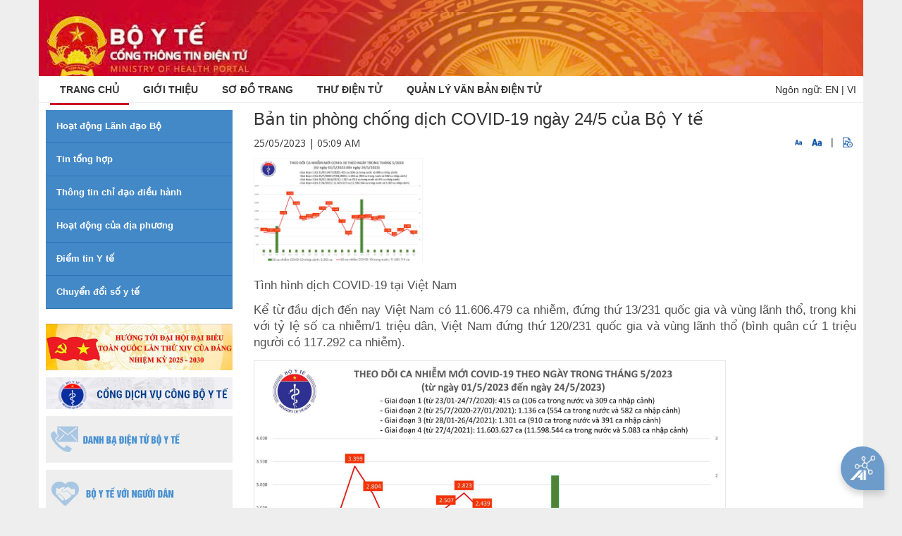

--- FILE ---
content_type: text/html;charset=UTF-8
request_url: https://moh.gov.vn/tin-lien-quan/-/asset_publisher/vjYyM7O9aWnX/content/ban-tin-phong-chong-dich-covid-19-ngay-24-5-cua-bo-y--1?inheritRedirect=false
body_size: 13271
content:
<!DOCTYPE html> <html class="aui ltr" dir="ltr" lang="vi-VN"> <head> <title>Bản tin phòng chống dịch COVID-19 ngày 24/5 của Bộ Y tế - Tin liên quan - Cổng thông tin Bộ Y tế</title> <meta content="initial-scale=1.0, width=device-width" name="viewport" /> <link href="//fonts.googleapis.com/css?family=Open+Sans:300,400,800,700,600|Montserrat:400,500,600,700|Raleway:100,300,600,700,800" rel="stylesheet" type="text/css" /> <meta content="text/html; charset=UTF-8" http-equiv="content-type" /> <meta content="Tình hình dịch COVID-19 tại Việt Nam Kể từ đầu dịch đến nay Việt Nam có 11.606.479 ca nhiễm, đứng thứ 13/231 quốc gia và vùng lãnh thổ, trong khi với tỷ lệ số ca nhiễm/1 triệu dân, Việt Nam..." lang="vi-VN" name="description" /> <meta content="tin tức khác" lang="vi-VN" name="keywords" /> <link href="https://moh.gov.vn/byt-theme/images/favicon.ico" rel="Shortcut Icon" /> <link href="https&#x3a;&#x2f;&#x2f;moh&#x2e;gov&#x2e;vn&#x2f;tin-lien-quan&#x2f;-&#x2f;asset_publisher&#x2f;vjYyM7O9aWnX&#x2f;content&#x2f;ban-tin-phong-chong-dich-covid-19-ngay-24-5-cua-bo-y--1&#x3f;inheritRedirect&#x3d;false" rel="canonical" /> <link href="https&#x3a;&#x2f;&#x2f;moh&#x2e;gov&#x2e;vn&#x2f;tin-lien-quan&#x2f;-&#x2f;asset_publisher&#x2f;vjYyM7O9aWnX&#x2f;content&#x2f;ban-tin-phong-chong-dich-covid-19-ngay-24-5-cua-bo-y--1&#x3f;inheritRedirect&#x3d;false" hreflang="x-default" rel="alternate" /> <link href="https&#x3a;&#x2f;&#x2f;moh&#x2e;gov&#x2e;vn&#x2f;tin-lien-quan&#x2f;-&#x2f;asset_publisher&#x2f;vjYyM7O9aWnX&#x2f;content&#x2f;ban-tin-phong-chong-dich-covid-19-ngay-24-5-cua-bo-y--1&#x3f;inheritRedirect&#x3d;false" hreflang="vi-VN" rel="alternate" /> <link href="https&#x3a;&#x2f;&#x2f;moh&#x2e;gov&#x2e;vn&#x2f;en&#x2f;tin-lien-quan&#x2f;-&#x2f;asset_publisher&#x2f;vjYyM7O9aWnX&#x2f;content&#x2f;ban-tin-phong-chong-dich-covid-19-ngay-24-5-cua-bo-y--1&#x3f;inheritRedirect&#x3d;false" hreflang="en-US" rel="alternate" /> <link class="lfr-css-file" href="https&#x3a;&#x2f;&#x2f;moh&#x2e;gov&#x2e;vn&#x2f;byt-theme&#x2f;css&#x2f;aui&#x2e;css&#x3f;browserId&#x3d;other&#x26;themeId&#x3d;byt_WAR_byttheme&#x26;languageId&#x3d;vi_VN&#x26;b&#x3d;6205&#x26;t&#x3d;1745847911266" rel="stylesheet" type="text/css" /> <link href="&#x2f;html&#x2f;css&#x2f;main&#x2e;css&#x3f;browserId&#x3d;other&#x26;themeId&#x3d;byt_WAR_byttheme&#x26;languageId&#x3d;vi_VN&#x26;b&#x3d;6205&#x26;t&#x3d;1452584184000" rel="stylesheet" type="text/css" /> <link href="https://moh.gov.vn/menu-portlet/css/main.css?browserId=other&amp;themeId=byt_WAR_byttheme&amp;languageId=vi_VN&amp;b=6205&amp;t=1769133972190" rel="stylesheet" type="text/css" /> <link href="https://moh.gov.vn/banner-portlet/css/main.css?browserId=other&amp;themeId=byt_WAR_byttheme&amp;languageId=vi_VN&amp;b=6205&amp;t=1769133972190" rel="stylesheet" type="text/css" /> <link href="https://moh.gov.vn/link-portlet/css/main.css?browserId=other&amp;themeId=byt_WAR_byttheme&amp;languageId=vi_VN&amp;b=6205&amp;t=1769133972190" rel="stylesheet" type="text/css" /> <link href="https://moh.gov.vn/vote-portlet/css/main.css?browserId=other&amp;themeId=byt_WAR_byttheme&amp;languageId=vi_VN&amp;b=6205&amp;t=1769134263644" rel="stylesheet" type="text/css" /> <link href="https://moh.gov.vn/html/portlet/asset_publisher/css/main.css?browserId=other&amp;themeId=byt_WAR_byttheme&amp;languageId=vi_VN&amp;b=6205&amp;t=1769134170675" rel="stylesheet" type="text/css" /> <link href="https://moh.gov.vn/notifications-portlet/notifications/css/main.css?browserId=other&amp;themeId=byt_WAR_byttheme&amp;languageId=vi_VN&amp;b=6205&amp;t=1769134013555" rel="stylesheet" type="text/css" /> <script type="text/javascript">var Liferay={Browser:{acceptsGzip:function(){return true},getMajorVersion:function(){return 131},getRevision:function(){return"537.36"},getVersion:function(){return"131.0"},isAir:function(){return false},isChrome:function(){return true},isFirefox:function(){return false},isGecko:function(){return true},isIe:function(){return false},isIphone:function(){return false},isLinux:function(){return false},isMac:function(){return true},isMobile:function(){return false},isMozilla:function(){return false},isOpera:function(){return false},isRtf:function(){return true},isSafari:function(){return true},isSun:function(){return false},isWap:function(){return false},isWapXhtml:function(){return false},isWebKit:function(){return true},isWindows:function(){return false},isWml:function(){return false}},Data:{NAV_SELECTOR:"#navigation",isCustomizationView:function(){return false},notices:[null]},ThemeDisplay:{getLayoutId:function(){return"7"},getLayoutURL:function(){return"https://moh.gov.vn/tin-lien-quan"},getParentLayoutId:function(){return"1"},isPrivateLayout:function(){return"false"},isVirtualLayout:function(){return false},getBCP47LanguageId:function(){return"vi-VN"},getCDNBaseURL:function(){return"https://moh.gov.vn"},getCDNDynamicResourcesHost:function(){return""},getCDNHost:function(){return""},getCompanyId:function(){return"20155"},getCompanyGroupId:function(){return"20195"},getDefaultLanguageId:function(){return"vi_VN"},getDoAsUserIdEncoded:function(){return""},getLanguageId:function(){return"vi_VN"},getParentGroupId:function(){return"20182"},getPathContext:function(){return""},getPathImage:function(){return"/image"},getPathJavaScript:function(){return"/html/js"},getPathMain:function(){return"/c"},getPathThemeImages:function(){return"https://moh.gov.vn/byt-theme/images"},getPathThemeRoot:function(){return"/byt-theme"},getPlid:function(){return"105643"},getPortalURL:function(){return"https://moh.gov.vn"},getPortletSetupShowBordersDefault:function(){return true},getScopeGroupId:function(){return"20182"},getScopeGroupIdOrLiveGroupId:function(){return"20182"},getSessionId:function(){return""},getSiteGroupId:function(){return"20182"},getURLControlPanel:function(){return"/group/control_panel?refererPlid=105643"},getURLHome:function(){return"https\x3a\x2f\x2fmoh\x2egov\x2evn\x2fweb\x2fguest"},getUserId:function(){return"20159"},getUserName:function(){return""},isAddSessionIdToURL:function(){return false},isFreeformLayout:function(){return false},isImpersonated:function(){return false},isSignedIn:function(){return false},isStateExclusive:function(){return false},isStateMaximized:function(){return false},isStatePopUp:function(){return false}},PropsValues:{NTLM_AUTH_ENABLED:false}};var themeDisplay=Liferay.ThemeDisplay;Liferay.AUI={getAvailableLangPath:function(){return"available_languages.jsp?browserId=other&themeId=byt_WAR_byttheme&colorSchemeId=01&minifierType=js&languageId=vi_VN&b=6205&t=1578544651158"},getCombine:function(){return true},getComboPath:function(){return"/combo/?browserId=other&minifierType=&languageId=vi_VN&b=6205&t=1578544651158&"},getFilter:function(){return"min"},getJavaScriptRootPath:function(){return"/html/js"},getLangPath:function(){return"aui_lang.jsp?browserId=other&themeId=byt_WAR_byttheme&colorSchemeId=01&minifierType=js&languageId=vi_VN&b=6205&t=1578544651158"},getStaticResourceURLParams:function(){return"?browserId=other&minifierType=&languageId=vi_VN&b=6205&t=1578544651158"}};Liferay.authToken="yHhGZouWlK";Liferay.currentURL="\x2ftin-lien-quan\x2f-\x2fasset_publisher\x2fvjYyM7O9aWnX\x2fcontent\x2fban-tin-phong-chong-dich-covid-19-ngay-24-5-cua-bo-y--1\x3finheritRedirect\x3dfalse";Liferay.currentURLEncoded="%2Ftin-lien-quan%2F-%2Fasset_publisher%2FvjYyM7O9aWnX%2Fcontent%2Fban-tin-phong-chong-dich-covid-19-ngay-24-5-cua-bo-y--1%3FinheritRedirect%3Dfalse";</script> <script src="/html/js/barebone.jsp?browserId=other&amp;themeId=byt_WAR_byttheme&amp;colorSchemeId=01&amp;minifierType=js&amp;minifierBundleId=javascript.barebone.files&amp;languageId=vi_VN&amp;b=6205&amp;t=1578544651158" type="text/javascript"></script> <script type="text/javascript">Liferay.Portlet.list=["displaymenu_WAR_menuportlet_INSTANCE_vcHV12Xomgmf","displaybanner_WAR_bannerportlet_INSTANCE_8NeM0kNwtuPD","linkdropdown_WAR_linkportlet","displayvote_WAR_voteportlet","101_INSTANCE_vjYyM7O9aWnX"];</script> <link class="lfr-css-file" href="https&#x3a;&#x2f;&#x2f;moh&#x2e;gov&#x2e;vn&#x2f;byt-theme&#x2f;css&#x2f;main&#x2e;css&#x3f;browserId&#x3d;other&#x26;themeId&#x3d;byt_WAR_byttheme&#x26;languageId&#x3d;vi_VN&#x26;b&#x3d;6205&#x26;t&#x3d;1745847911266" rel="stylesheet" type="text/css" /> <style type="text/css">#p_p_id_displaymenu_WAR_menuportlet_INSTANCE_vcHV12Xomgmf_ .portlet-borderless-container{border-width:;border-style:}#p_p_id_displaybanner_WAR_bannerportlet_INSTANCE_8NeM0kNwtuPD_ .portlet-borderless-container{border-width:;border-style:}#p_p_id_linkdropdown_WAR_linkportlet_ .portlet-borderless-container{border-width:;border-style:}#p_p_id_displayvote_WAR_voteportlet_ .portlet-borderless-container{border-width:;border-style:}#p_p_id_101_INSTANCE_vjYyM7O9aWnX_ .portlet-borderless-container{border-width:;border-style:}</style> <script src="//ajax.googleapis.com/ajax/libs/jquery/3.3.1/jquery.min.js"></script> <script src="//maxcdn.bootstrapcdn.com/bootstrap/3.3.7/js/bootstrap.min.js"></script> </head> <body class=" yui3-skin-sam controls-visible guest-site signed-out public-page site no-page-loader"> <a href="#main-content" id="skip-to-content">Truy cập nội dung luôn</a> <div id="wrapper"> <!-- Banner --> <section class="p-t-0 p-b-0 banner-moh"> <div class="container"> <div class="row"> <div class="col-md-6"> <a class="logo-moh" href="/"> <img alt="Cổng thông tin Bộ Y tế" height="99" src="/image/layout_set_logo?img_id=2056301&amp;t=1769241936065" width="1103" /> </a> </div> </div> </div> </section> <!-- end: Banner --> <header id="header" role="banner"> <div id="header-wrap"> <div class="container"> <!--Navigation Resposnive Trigger--> <div id="mainMenu-trigger"> <button id="mainMenu-trigger-button" class="lines-button x"> <span class="icon-reorder"></span> </button> <div class="header-extras lang"> <span>Ngôn ngữ:</span> <a href="/en_US/web/ministry-of-health" class="" title="English">EN</a>&nbsp;|&nbsp;<a href="/vi_VN" title="Tiếng Việt" class="">VI</a> </div> </div> <!--end: Navigation Resposnive Trigger--> <!--Navigation--> <div id="mainMenu" class="light"> <div class="container"> <nav class="sort-pages modify-pages" id="navigation" role="navigation"> <ul aria-label="Các trang" role="menubar"> <li class="dropdown" id="layout_1" aria-selected='true' role="presentation"> <a class="active" href="https&#x3a;&#x2f;&#x2f;moh&#x2e;gov&#x2e;vn&#x2f;home"><span class="uppercase"> Trang chủ</span></a> <ul class="dropdown-menu child-menu" role="menu"> <li class="false"> <a aria-labelledby="layout_135" href="https&#x3a;&#x2f;&#x2f;moh&#x2e;gov&#x2e;vn&#x2f;27-2-2025">27-2-2025</a> </li> </ul> </li> <li class="dropdown" id="layout_11" role="presentation"> <a class="" href="https&#x3a;&#x2f;&#x2f;moh&#x2e;gov&#x2e;vn&#x2f;gioi-thieu"><span class="uppercase"> Giới thiệu</span></a> <ul class="dropdown-menu child-menu" role="menu"> <li class="false"> <a aria-labelledby="layout_73" href="https&#x3a;&#x2f;&#x2f;moh&#x2e;gov&#x2e;vn&#x2f;bieu-tuong-cua-bo-y-te">Biểu tượng của Bộ Y tế</a> </li> <li class="false"> <a aria-labelledby="layout_75" href="https&#x3a;&#x2f;&#x2f;moh&#x2e;gov&#x2e;vn&#x2f;lanh-dao-duong-nhiem">Lãnh đạo đương nhiệm</a> </li> <li class="false"> <a aria-labelledby="layout_77" href="https&#x3a;&#x2f;&#x2f;moh&#x2e;gov&#x2e;vn&#x2f;chuc-nang-nhiem-vu-quyen-han-cua-bo-y-te">Chức năng, nhiệm vụ, quyền hạn của Bộ Y tế</a> </li> <li class="false"> <a aria-labelledby="layout_78" href="https&#x3a;&#x2f;&#x2f;moh&#x2e;gov&#x2e;vn&#x2f;co-cau-to-chuc">Cơ cấu tổ chức</a> </li> <li class="false"> <a aria-labelledby="layout_79" href="https&#x3a;&#x2f;&#x2f;moh&#x2e;gov&#x2e;vn&#x2f;thong-tin-lien-he">Thông tin liên hệ</a> </li> </ul> </li> <li class="" id="layout_12" role="presentation"> <a class="" href="https&#x3a;&#x2f;&#x2f;moh&#x2e;gov&#x2e;vn&#x2f;so-o-trang"><span class="uppercase"> Sơ đồ trang</span></a> </li> <li class="" id="layout_14" role="presentation"> <a class="" href="https&#x3a;&#x2f;&#x2f;mail&#x2e;moh&#x2e;gov&#x2e;vn"><span class="uppercase"> Thư điện tử</span></a> </li> <li class="" id="layout_15" role="presentation"> <a class="" href="https&#x3a;&#x2f;&#x2f;emoh&#x2e;moh&#x2e;gov&#x2e;vn"><span class="uppercase"> QUẢN LÝ VĂN BẢN ĐIỆN TỬ</span></a> </li> </ul> </nav> <div class="header-extras lang"> <span>Ngôn ngữ:</span> <a href="/en_US/web/ministry-of-health" class="" title="English">EN</a>&nbsp;|&nbsp;<a href="/vi_VN" title="Tiếng Việt" class="">VI</a> </div> </div> </div> <!--end: Navigation--> </div> </div> <!-- <a data-redirect="false" href="https://moh.gov.vn/c/portal/login?p_l_id=105643" id="sign-in" rel="nofollow">Đăng nhập</a> --> </header> <div id=""> <!--<nav id="breadcrumbs"> <ul aria-label="Đường dẫn liên kết (breadcrumb)" class="breadcrumb breadcrumb-horizontal"> <li class="first breadcrumb-truncate"><a href="https://moh.gov.vn/home" >Trang chủ</a><span class="divider">/</span></li><li class="current-parent breadcrumb-truncate"><a href="https://moh.gov.vn/tin-lien-quan" >Tin liên quan</a><span class="divider">/</span></li><li class="active last breadcrumb-truncate">Bản tin phòng chống dịch COVID-19 ngày 24/5 của Bộ Y tế</li> </ul> </nav>--> <section class="p-t-10 p-b-40"> <div class="container" id="main-content" role="main"> <div class="portlet-layout row"> <!-- MAIN Right Block --> <div class="col-md-9 col-md-push-3 "> <div class="portlet-dropzone portlet-column-content portlet-column-content-02" id="layout-column_row-0-column-2"> <div class="portlet-boundary portlet-boundary_101_ portlet-static portlet-static-end portlet-borderless portlet-asset-publisher " id="p_p_id_101_INSTANCE_vjYyM7O9aWnX_" > <span id="p_101_INSTANCE_vjYyM7O9aWnX"></span> <div class="portlet-borderless-container" style=""> <div class="portlet-body"> <div> <style type="text/css">audio{height:30px}</style> <div class="contentDetail"> <div class="col-md-12"> <h3 class="text-change-size">Bản tin phòng chống dịch COVID-19 ngày 24/5 của Bộ Y tế</h3> </div> <div class="clearfix"> <div class="col-md-6"> <p class="time-post text-change-size"> 25/05/2023 | 05:09 AM </p> </div> <div class="col-md-6 text-right"> <span class="cfz" id="down"><img src="https://moh.gov.vn/byt-theme/images/custom/FontTSmall.png" width="10" height="10" alt="" /></span> <span class="cfz" id="up"><img src="https://moh.gov.vn/byt-theme/images/custom/FontTLage.png" width="14" height="14" alt="" /></span> <span>&nbsp;|&nbsp;</span> <span class="cfz" id="play-audio"><img src="https://moh.gov.vn/byt-theme/images/custom/PlayAudio.png" width="14" height="14" alt="" /></span> </div> </div> <div class="asset-metadata"> </div> <div class="contentDetail text-change-size mt15" id="_101_INSTANCE_vjYyM7O9aWnX_1565605"> <div class="sapo-wrapper clearfix"> <img src="/image/journal/article?img_id=1565604&t=1769242384856" alt="" class="pull-left" style="margin-right: 5px; width: 250px; padding: 0 10px 10px 0;"> <p class="sapo"> <strong></strong> </p> </div> <style> .Relatednew { border: 1px solid #145192; padding: 10px; position: relative; margin-top: 5px; border-width: 1px 0; } .Relatednew .related_asset_title { background-color: white; display: inline-block; padding: 3px 10px; position: absolute; top: -12px; color: #145192; font-weight: bold } .Relatednew ul li { padding-left: 3px !important; position: relative; margin: 5px 0; color: #555; } .Relatednew ul li:before { content: "\f0c8"; font-family: FontAwesome; position: absolute; top: 4px; left: -10px !important; font-size: 6px; color: #145192; } </style> <div class="Relatednew"> <div class="related_asset_title">news-relate</div> <ul> </ul> </div> <style> .Relatednew{ display: none !important; } </style> <div class="journal-content-article"> <h2 style="box-sizing: border-box; margin-top: 13.3958px; margin-bottom: 13.3958px; padding: 0px; line-height: 1.2; font-size: 17px; color: rgb(81, 81, 81); font-family: Arial, Helvetica, sans-serif; text-align: justify;">Tình hình dịch COVID-19 tại Việt Nam</h2> <p style="box-sizing: border-box; margin-top: 13.3958px; margin-bottom: 13.3958px; padding: 0px; font-variant-numeric: normal; font-variant-east-asian: normal; font-stretch: normal; font-size: 17px; line-height: 23.8px; font-family: Arial; word-break: break-word; color: rgb(81, 81, 81); text-align: justify;">Kể từ đầu dịch đến nay Việt Nam có 11.606.479 ca nhiễm, đứng thứ 13/231 quốc gia và vùng lãnh thổ, trong khi với tỷ lệ số ca nhiễm/1 triệu dân, Việt Nam đứng thứ 120/231 quốc gia và vùng lãnh thổ (bình quân cứ 1 triệu người có 117.292 ca nhiễm).</p> <figure class="VCSortableInPreviewMode" style="box-sizing: border-box; margin: 0px auto 15px; padding: 0px; z-index: 96; display: inline-block; flex-direction: column; position: relative; transition: all 0.3s ease-in-out 0s; width: 670px; visibility: visible; overflow-wrap: break-word; cursor: default; clear: both; color: rgb(81, 81, 81); font-family: Arial, Helvetica, sans-serif;" type="Photo"> <div style="box-sizing: border-box; margin: 0px; padding: 0px; text-align: justify;"><a class="detail-img-lightbox" data-fancybox="img-lightbox" href="https://suckhoedoisong.qltns.mediacdn.vn/324455921873985536/2023/5/24/camoi24-16849243585711200018429.jpeg" style="box-sizing: border-box; margin: 0px; padding: 0px; color: -webkit-link; cursor: zoom-in; display: block; outline: none !important;" target="_blank" title="Biểu đồ số ca mắc COVID-19 tại Việt Nam thời gian qua."><img alt="Ngày 24/5: Có 1.081 ca mắc COVID-19 mới - Ảnh 2." class="lightbox-content" data-author="" data-original="https://suckhoedoisong.qltns.mediacdn.vn/324455921873985536/2023/5/24/camoi24-16849243585711200018429.jpeg" h="1230" height="" id="img_585777739230871552" photoid="585777739230871552" rel="lightbox" src="https://suckhoedoisong.qltns.mediacdn.vn/324455921873985536/2023/5/24/camoi24-16849243585711200018429.jpeg" style="box-sizing: border-box; margin: 0px auto; padding: 0px; width: 670px; display: inline-block; vertical-align: top;" title="Ngày 24/5: Có 1.081 ca mắc COVID-19 mới - Ảnh 2." type="photo" w="2000" width="" /></a></div> <figcaption class="PhotoCMS_Caption" style="box-sizing: border-box; margin: 0px 0px 24px; padding: 5px 8px; background: rgb(233, 233, 233);"> <p class="NLPlaceholderShow" data-placeholder="Nhập chú thích ảnh" style="box-sizing: border-box; margin-bottom: 0px; padding: 0px; font-style: italic; font-variant-numeric: normal; font-variant-east-asian: normal; font-stretch: normal; line-height: 19.6px; font-family: Arial; text-align: justify;">Biểu đồ số ca mắc COVID-19 tại Việt Nam thời gian qua.</p> </figcaption></figure> <h3 style="box-sizing: border-box; margin-top: 13.3958px; margin-bottom: 13.3958px; padding: 0px; line-height: 1.2; font-size: 17px; color: rgb(81, 81, 81); font-family: Arial, Helvetica, sans-serif; text-align: justify;">Tình hình điều trị COVID-19</h3> <p style="box-sizing: border-box; margin-top: 13.3958px; margin-bottom: 13.3958px; padding: 0px; font-variant-numeric: normal; font-variant-east-asian: normal; font-stretch: normal; font-size: 17px; line-height: 23.8px; font-family: Arial; word-break: break-word; color: rgb(81, 81, 81); text-align: justify;">1. Số bệnh nhân khỏi bệnh:</p> <p style="box-sizing: border-box; margin-top: 13.3958px; margin-bottom: 13.3958px; padding: 0px; font-variant-numeric: normal; font-variant-east-asian: normal; font-stretch: normal; font-size: 17px; line-height: 23.8px; font-family: Arial; word-break: break-word; color: rgb(81, 81, 81); text-align: justify;">- Bệnh nhân được công bố khỏi bệnh trong ngày: 522 ca</p> <p style="box-sizing: border-box; margin-top: 13.3958px; margin-bottom: 13.3958px; padding: 0px; font-variant-numeric: normal; font-variant-east-asian: normal; font-stretch: normal; font-size: 17px; line-height: 23.8px; font-family: Arial; word-break: break-word; color: rgb(81, 81, 81); text-align: justify;">- Tổng số ca được điều trị khỏi: 10.636.434 ca</p> <p style="box-sizing: border-box; margin-top: 13.3958px; margin-bottom: 13.3958px; padding: 0px; font-variant-numeric: normal; font-variant-east-asian: normal; font-stretch: normal; font-size: 17px; line-height: 23.8px; font-family: Arial; word-break: break-word; color: rgb(81, 81, 81); text-align: justify;">2. Số bệnh nhân đang thở ô xy là 69 ca, trong đó:</p> <p style="box-sizing: border-box; margin-top: 13.3958px; margin-bottom: 13.3958px; padding: 0px; font-variant-numeric: normal; font-variant-east-asian: normal; font-stretch: normal; font-size: 17px; line-height: 23.8px; font-family: Arial; word-break: break-word; color: rgb(81, 81, 81); text-align: justify;">- Thở ô xy qua mặt nạ: 57 ca</p> <p style="box-sizing: border-box; margin-top: 13.3958px; margin-bottom: 13.3958px; padding: 0px; font-variant-numeric: normal; font-variant-east-asian: normal; font-stretch: normal; font-size: 17px; line-height: 23.8px; font-family: Arial; word-break: break-word; color: rgb(81, 81, 81); text-align: justify;">- Thở ô xy dòng cao HFNC: 7 ca</p> <p style="box-sizing: border-box; margin-top: 13.3958px; margin-bottom: 13.3958px; padding: 0px; font-variant-numeric: normal; font-variant-east-asian: normal; font-stretch: normal; font-size: 17px; line-height: 23.8px; font-family: Arial; word-break: break-word; color: rgb(81, 81, 81); text-align: justify;">- Thở máy không xâm lấn: 5 ca</p> <p style="box-sizing: border-box; margin-top: 13.3958px; margin-bottom: 13.3958px; padding: 0px; font-variant-numeric: normal; font-variant-east-asian: normal; font-stretch: normal; font-size: 17px; line-height: 23.8px; font-family: Arial; word-break: break-word; color: rgb(81, 81, 81); text-align: justify;">- Thở máy xâm lấn: 0 ca</p> <p style="box-sizing: border-box; margin-top: 13.3958px; margin-bottom: 13.3958px; padding: 0px; font-variant-numeric: normal; font-variant-east-asian: normal; font-stretch: normal; font-size: 17px; line-height: 23.8px; font-family: Arial; word-break: break-word; color: rgb(81, 81, 81); text-align: justify;">- ECMO: 0 ca</p> <p style="box-sizing: border-box; margin-top: 13.3958px; margin-bottom: 13.3958px; padding: 0px; font-variant-numeric: normal; font-variant-east-asian: normal; font-stretch: normal; font-size: 17px; line-height: 23.8px; font-family: Arial; word-break: break-word; color: rgb(81, 81, 81); text-align: justify;">3. Số bệnh nhân tử vong:</p> <p style="box-sizing: border-box; margin-top: 13.3958px; margin-bottom: 13.3958px; padding: 0px; font-variant-numeric: normal; font-variant-east-asian: normal; font-stretch: normal; font-size: 17px; line-height: 23.8px; font-family: Arial; word-break: break-word; color: rgb(81, 81, 81); text-align: justify;">- Trong ngày ghi nhận 0 ca tử vong.</p> <p style="box-sizing: border-box; margin-top: 13.3958px; margin-bottom: 13.3958px; padding: 0px; font-variant-numeric: normal; font-variant-east-asian: normal; font-stretch: normal; font-size: 17px; line-height: 23.8px; font-family: Arial; word-break: break-word; color: rgb(81, 81, 81); text-align: justify;">- Trung bình số tử vong ghi nhận trong 07 ngày qua: 1 ca.</p> <p style="box-sizing: border-box; margin-top: 13.3958px; margin-bottom: 13.3958px; padding: 0px; font-variant-numeric: normal; font-variant-east-asian: normal; font-stretch: normal; font-size: 17px; line-height: 23.8px; font-family: Arial; word-break: break-word; color: rgb(81, 81, 81); text-align: justify;">- Tổng số ca tử vong do COVID-19 tại Việt Nam tính đến nay là 43.205 ca, chiếm tỷ lệ 0,4% so với tổng số ca nhiễm.</p> <p style="box-sizing: border-box; margin-top: 13.3958px; margin-bottom: 13.3958px; padding: 0px; font-variant-numeric: normal; font-variant-east-asian: normal; font-stretch: normal; font-size: 17px; line-height: 23.8px; font-family: Arial; word-break: break-word; color: rgb(81, 81, 81); text-align: justify;">- Tổng số ca tử vong xếp thứ 26/231 vùng lãnh thổ, số ca tử vong trên 1 triệu dân xếp thứ 141/231 quốc gia, vùng lãnh thổ trên thế giới. So với châu Á, tổng số ca tử vong xếp thứ 7/50 (xếp thứ 3 ASEAN), tử vong trên 1 triệu dân xếp thứ 29/50 quốc gia, vùng lãnh thổ châu Á (xếp thứ 5 ASEAN).</p> <h4 style="box-sizing: border-box; margin-top: 13.3958px; margin-bottom: 13.3958px; padding: 0px; line-height: 1.2; font-size: 17px; color: rgb(81, 81, 81); font-family: Arial, Helvetica, sans-serif; text-align: justify;">Tình hình tiêm vaccine COVID-19</h4> <p style="box-sizing: border-box; margin-top: 13.3958px; margin-bottom: 13.3958px; padding: 0px; font-variant-numeric: normal; font-variant-east-asian: normal; font-stretch: normal; font-size: 17px; line-height: 23.8px; font-family: Arial; word-break: break-word; color: rgb(81, 81, 81); text-align: justify;">Trong ngày 23/5 có 2.884 liều vaccine phòng COVID-19 được tiêm. Như vậy, tổng số liều vaccine đã được tiêm là 266.384.795 liều, trong đó:</p> <p style="box-sizing: border-box; margin-top: 13.3958px; margin-bottom: 13.3958px; padding: 0px; font-variant-numeric: normal; font-variant-east-asian: normal; font-stretch: normal; font-size: 17px; line-height: 23.8px; font-family: Arial; word-break: break-word; color: rgb(81, 81, 81); text-align: justify;">+ Số liều tiêm cho người từ 18 tuổi trở lên là 223.729.288 liều: Mũi 1 là 70.909.116 liều; Mũi 2 là 68.455.552 liều; Mũi bổ sung là 14.344.113 liều; Mũi nhắc lại lần 1 là 52.129.471 liều; Mũi nhắc lại lần 2 là 17.891.036 liều.</p> <p style="box-sizing: border-box; margin-top: 13.3958px; margin-bottom: 13.3958px; padding: 0px; font-variant-numeric: normal; font-variant-east-asian: normal; font-stretch: normal; font-size: 17px; line-height: 23.8px; font-family: Arial; word-break: break-word; color: rgb(81, 81, 81); text-align: justify;">+ Số liều tiêm cho trẻ từ 12-17 tuổi là 23.965.543 liều: Mũi 1 là 9.130.889 liều; Mũi 2 là 9.021.366 liều; Mũi nhắc lại lần 1 là 5.813.288 liều.</p> <p style="box-sizing: border-box; margin-top: 13.3958px; margin-bottom: 13.3958px; padding: 0px; font-variant-numeric: normal; font-variant-east-asian: normal; font-stretch: normal; font-size: 17px; line-height: 23.8px; font-family: Arial; word-break: break-word; color: rgb(81, 81, 81); text-align: justify;">+ Số liều tiêm cho trẻ từ 5-11 tuổi là 18.689.964 liều: Mũi 1 là 10.224.348 liều; Mũi 2 là 8.465.616 liều.</p> <div class="hidden-audio-container" style="display:none;"> <audio id="hidden-audio" controls> <source src="" type="audio/mpeg"> </audio> </div> </div> <div class="taglib-social-bookmarks" id="ykmt_row0column2_0_socialBookmarks"> <ul class="unstyled"> <li class="taglib-social-bookmark-twitter"> <a class="twitter-share-button" data-count="horizontal" data-lang="Vietnamese" data-text="Bản&#x20;tin&#x20;phòng&#x20;chống&#x20;dịch&#x20;COVID-19&#x20;ngày&#x20;24&#x2f;5&#x20;của&#x20;Bộ&#x20;Y&#x20;tế" data-url="https://moh.gov.vn/tin-lien-quan/-/asset_publisher/vjYyM7O9aWnX/content/ban-tin-phong-chong-dich-covid-19-ngay-24-5-cua-bo-y--1?_101_INSTANCE_vjYyM7O9aWnX_viewMode=view" href="http://twitter.com/share">Tweet</a> </li> <li class="taglib-social-bookmark-facebook"> <div id="fb-root"></div> <div class="fb-like" data-font="" data-height="20" data-href="https://moh.gov.vn/tin-lien-quan/-/asset_publisher/vjYyM7O9aWnX/content/ban-tin-phong-chong-dich-covid-19-ngay-24-5-cua-bo-y--1?_101_INSTANCE_vjYyM7O9aWnX_viewMode=view" data-layout="button_count" data-send="false" data-show_faces="true" > </div> </li> <li class="taglib-social-bookmark-plusone"> <g:plusone count="true" href="https://moh.gov.vn/tin-lien-quan/-/asset_publisher/vjYyM7O9aWnX/content/ban-tin-phong-chong-dich-covid-19-ngay-24-5-cua-bo-y--1?_101_INSTANCE_vjYyM7O9aWnX_viewMode=view" size="medium" > </g:plusone> </li> </ul> </div> <br /> </div> </div> <div class="clearfix"> <div class="col-sm-12 tinlienquan"> <hr> <h5 class="text-bold"> Tin liên quan </h5> </div> <div class="newsDifferent"> <ul class="tinlienquan"> <li><a href="https://moh.gov.vn:443/tin-lien-quan/-/asset_publisher/vjYyM7O9aWnX/content/cong-oan-y-te-viet-nam-tong-ket-cong-tac-nam-2025-trien-khai-nhiem-vu-nam-2026">Công đoàn Y tế Việt Nam tổng kết công tác năm 2025, triển khai nhiệm vụ năm 2026</a></li> <li><a href="https://moh.gov.vn:443/tin-lien-quan/-/asset_publisher/vjYyM7O9aWnX/content/thong-cao-bao-chi-phien-be-mac-ai-hoi-ai-bieu-toan-quoc-lan-thu-xiv-cua-ang">Thông cáo báo chí Phiên bế mạc Đại hội đại biểu toàn quốc lần thứ XIV của Đảng</a></li> <li><a href="https://moh.gov.vn:443/tin-lien-quan/-/asset_publisher/vjYyM7O9aWnX/content/ban-chap-hanh-trung-uong-ang-khoa-xiv-se-lam-viec-bang-tinh-than-neu-guong-cao-nhat-noi-i-oi-voi-lam">Ban Chấp hành Trung ương Đảng khóa XIV sẽ làm việc bằng tinh thần nêu gương cao nhất, nói đi đôi với làm</a></li> <li><a href="https://moh.gov.vn:443/tin-lien-quan/-/asset_publisher/vjYyM7O9aWnX/content/van-phong-bo-y-te-hop-ve-trien-khai-phan-mem-anh-gia-cong-chuc-vien-chuc">Văn phòng Bộ Y tế họp về triển khai phần mềm đánh giá công chức, viên chức</a></li> <li><a href="https://moh.gov.vn:443/tin-lien-quan/-/asset_publisher/vjYyM7O9aWnX/content/xuc-ong-le-tri-an-nguoi-chet-nao-hien-mo-tang-lan-au-tien-uoc-to-chuc">Xúc động Lễ tri ân người chết não hiến mô tạng lần đầu tiên được tổ chức</a></li> <li><a href="https://moh.gov.vn:443/tin-lien-quan/-/asset_publisher/vjYyM7O9aWnX/content/nganh-y-te-am-bao-nhan-luc-trang-thiet-bi-phuc-vu-ai-hoi-xiv-cua-a-1">Ngành y tế đảm bảo nhân lực, trang thiết bị phục vụ Đại hội XIV của Đảng</a></li> <li><a href="https://moh.gov.vn:443/tin-lien-quan/-/asset_publisher/vjYyM7O9aWnX/content/thong-cao-ve-ngay-lam-viec-thu-hai-ai-hoi-xiv-cua-ang">Thông cáo về ngày làm việc thứ hai Đại hội XIV của Đảng</a></li> </ul> </div> </div> <script type="text/javascript">$(document).ready(function(){$(".journal-content-article").children().addClass("text-change-size");$("#up").on("click",function(){$(".text-change-size").css("font-size","+=1")});$("#down").on("click",function(){$(".text-change-size").css("font-size","-=1")});var a=false;$("#play-audio").on("click",function(){var b=document.getElementById("hidden-audio");if(b){if(a){b.pause();a=false}else{b.play();a=true}}else{alert("audio-not-found")}})});</script> </div> </div> </div> </div> </div> </div> <!-- end: MAIN Right Block --> <!-- MAIN Left Block --> <div class="col-md-3 col-md-pull-9 "> <div class="portlet-dropzone portlet-column-content portlet-column-content-01" id="layout-column_row-0-column-1"> <div class="portlet-boundary portlet-boundary_displaymenu_WAR_menuportlet_ portlet-static portlet-static-end portlet-borderless display-menu-portlet " id="p_p_id_displaymenu_WAR_menuportlet_INSTANCE_vcHV12Xomgmf_" > <span id="p_displaymenu_WAR_menuportlet_INSTANCE_vcHV12Xomgmf"></span> <div class="portlet-borderless-container" style=""> <div class="portlet-body"> <div class="accordion fancy"> <div class="ac-item"> <h5 class="ac-title"><a href='/hoat-dong-cua-lanh-dao-bo'> Hoạt động Lãnh đạo Bộ </a> </h5> </div> <div class="ac-item"> <h5 class="ac-title"><a href='/tin-tong-hop'> Tin tổng hợp </a> </h5> </div> <div class="ac-item"> <h5 class="ac-title"><a href='/thong-tin-chi-dao-dieu-hanh'> Thông tin chỉ đạo điều hành </a> </h5> </div> <div class="ac-item"> <h5 class="ac-title"><a href='/hoat-dong-cua-dia-phuong'> Hoạt động của địa phương </a> </h5> </div> <div class="ac-item"> <h5 class="ac-title"><a href='/diem-tin-y-te'> Điểm tin Y tế </a> </h5> </div> <div class="ac-item"> <h5 class="ac-title"><a href='chuyen-doi-so-y-te'> Chuyển đổi số y tế </a> </h5> </div> </div> </div> </div> </div> <div class="portlet-boundary portlet-boundary_displaybanner_WAR_bannerportlet_ portlet-static portlet-static-end portlet-borderless display-banner-portlet " id="p_p_id_displaybanner_WAR_bannerportlet_INSTANCE_8NeM0kNwtuPD_" > <span id="p_displaybanner_WAR_bannerportlet_INSTANCE_8NeM0kNwtuPD"></span> <div class="portlet-borderless-container" style=""> <div class="portlet-body"> <div class="row"> <div class="col-md-12"> <div class='m-b-10' style="width:100%;"> <a target='' href="/hoc-tap-va-lam-theo-tam-guong-dao-duc-ho-chi-minh"> <img style="width:100%; max-width:100%;" class="" src="https://moh.gov.vn/documents/20182/192112/baner-dai-hoi--7092887967347702.png" /> </a> </div> <div class='m-b-10' style="width:100%;"> <a target='_blank' href="https://dichvucong.moh.gov.vn/"> <img style="width:100%; max-width:100%;" class="" src="https://moh.gov.vn/documents/20182/192112/img_1410--18687525018307348.jpg" /> </a> </div> <div class='m-b-10' style="width:100%;"> <a target='' href="/danh-ba-dien-thoai"> <img style="width:100%; max-width:100%;" class="" src="https://moh.gov.vn/documents/20182/0/danhba-4792d3--1319161877044500.jpg" /> </a> </div> <div class='m-b-10' style="width:100%;"> <a target='' href="/dan-hoi-bo-truong-tra-loi"> <img style="width:100%; max-width:100%;" class="" src="https://moh.gov.vn/documents/20182/0/voinguoidan-4792d3--1319023538321200.jpg" /> </a> </div> <div class='m-b-10' style="width:100%;"> <a target='' href="/web/cong-doan/tin-tuc-su-kien"> <img style="width:100%; max-width:100%;" class="" src="https://moh.gov.vn/documents/20182/192112/c%C3%B4ng-%C4%91o%C3%A0n-b%E1%BB%99-y-t%E1%BA%BF--11976434216667810.jpg" /> </a> </div> <div class='m-b-10' style="width:100%;"> <a target='_blank' href="http://moh.gov.vn/van-ban-huong-dan"> <img style="width:100%; max-width:100%;" class="" src="https://moh.gov.vn/documents/20182/192112/thaythuoc-3074934043639970--3135726528500486.png" /> </a> </div> <div class='m-b-20' style="width:100%;"> <a target='' href="/doi-moi-phong-cach-thai-do"> <img style="width:100%; max-width:100%;" class="" src="https://moh.gov.vn/documents/20182/0/doimoi-4792d3--1318492401754000.jpg" /> </a> </div> </div> </div> </div> </div> </div> <div class="portlet-boundary portlet-boundary_linkdropdown_WAR_linkportlet_ portlet-static portlet-static-end portlet-borderless link-dropdown-portlet " id="p_p_id_linkdropdown_WAR_linkportlet_" > <span id="p_linkdropdown_WAR_linkportlet"></span> <div class="portlet-borderless-container" style=""> <div class="portlet-body"> <div class="link-heading m-t-10"> <h2>Liên kết</h2> </div> <select id="lcId" class="link-select" onchange="gotoUrl(this)"> <option value="0">---Trang liên kết---</option> <option value="https://moh.gov.vn:443/trang-lien-ket?p_p_id=linkpage_WAR_linkportlet&p_p_lifecycle=0&p_p_state=normal&p_p_mode=view&p_p_col_id=row-0-column-1&p_p_col_pos=2&p_p_col_count=4&_linkpage_WAR_linkportlet_lcId=1"> Cơ quan Đảng, Quốc hội, Chính phủ </option> <option value="https://moh.gov.vn:443/trang-lien-ket?p_p_id=linkpage_WAR_linkportlet&p_p_lifecycle=0&p_p_state=normal&p_p_mode=view&p_p_col_id=row-0-column-1&p_p_col_pos=2&p_p_col_count=4&_linkpage_WAR_linkportlet_lcId=2"> Các Bộ, Ngành </option> <option value="https://moh.gov.vn:443/trang-lien-ket?p_p_id=linkpage_WAR_linkportlet&p_p_lifecycle=0&p_p_state=normal&p_p_mode=view&p_p_col_id=row-0-column-1&p_p_col_pos=2&p_p_col_count=4&_linkpage_WAR_linkportlet_lcId=3"> Các đơn vị thuộc Bộ </option> <option value="https://moh.gov.vn:443/trang-lien-ket?p_p_id=linkpage_WAR_linkportlet&p_p_lifecycle=0&p_p_state=normal&p_p_mode=view&p_p_col_id=row-0-column-1&p_p_col_pos=2&p_p_col_count=4&_linkpage_WAR_linkportlet_lcId=4"> Khối Bệnh viện </option> <option value="https://moh.gov.vn:443/trang-lien-ket?p_p_id=linkpage_WAR_linkportlet&p_p_lifecycle=0&p_p_state=normal&p_p_mode=view&p_p_col_id=row-0-column-1&p_p_col_pos=2&p_p_col_count=4&_linkpage_WAR_linkportlet_lcId=5"> Khối Viện </option> <option value="https://moh.gov.vn:443/trang-lien-ket?p_p_id=linkpage_WAR_linkportlet&p_p_lifecycle=0&p_p_state=normal&p_p_mode=view&p_p_col_id=row-0-column-1&p_p_col_pos=2&p_p_col_count=4&_linkpage_WAR_linkportlet_lcId=6"> Khối trường Đại học, Cao đẳng </option> <option value="https://moh.gov.vn:443/trang-lien-ket?p_p_id=linkpage_WAR_linkportlet&p_p_lifecycle=0&p_p_state=normal&p_p_mode=view&p_p_col_id=row-0-column-1&p_p_col_pos=2&p_p_col_count=4&_linkpage_WAR_linkportlet_lcId=7"> Các Tổng công ty </option> <option value="https://moh.gov.vn:443/trang-lien-ket?p_p_id=linkpage_WAR_linkportlet&p_p_lifecycle=0&p_p_state=normal&p_p_mode=view&p_p_col_id=row-0-column-1&p_p_col_pos=2&p_p_col_count=4&_linkpage_WAR_linkportlet_lcId=8"> Sở Y tế các tỉnh, thành phố trực thuộc TW </option> <option value="https://moh.gov.vn:443/trang-lien-ket?p_p_id=linkpage_WAR_linkportlet&p_p_lifecycle=0&p_p_state=normal&p_p_mode=view&p_p_col_id=row-0-column-1&p_p_col_pos=2&p_p_col_count=4&_linkpage_WAR_linkportlet_lcId=9"> Y tế các ngành </option> </select> <div id="trigger" style="display: none;"></div> <script type="text/javascript">var gotoUrl=function(d){var b=d.options[d.selectedIndex].value;if(!b||b==0){return}if(b.search("http")<0){b="http://"+b}var a=document.getElementById("trigger");var c=document.createElement("a");c.setAttribute("href",b);a.appendChild(c);c.click()};</script> </div> </div> </div> <div class="portlet-boundary portlet-boundary_displayvote_WAR_voteportlet_ portlet-static portlet-static-end portlet-borderless admin-vote-portlet " id="p_p_id_displayvote_WAR_voteportlet_" > <span id="p_displayvote_WAR_voteportlet"></span> <div class="portlet-borderless-container" style=""> <div class="portlet-body"> <div class="vote-form m-t-10" id="vote-box-null"> <h2> Thăm dò ý kiến </h2> <h3 class="text-bold" data-bind="text : name"></h3> <!-- ko if : !voted() --> <ul class=""> <!-- ko foreach : voteItems --> <!-- ko if : $root.voteTypeCheckbox --> <li class="clearfix"> <input  type="checkbox" data-bind="value : id, attr : { id : 'i' + id}, checked : $root.selectedVoteItems"/> <label data-bind="text :name, attr : {title : description, for : 'i' + id}"></label> </li> <!-- /ko --> <!-- ko if : $root.voteTypeRadio --> <li class="clearfix" > <input name="vote-box-radio"  type="radio" data-bind="value : id, attr : { id : 'i' + id}, checked : $root.selectedVoteItems"/> <label data-bind="text :name, attr : {title : description, for : 'i' + id}"></label> </li> <!-- /ko --> <!-- /ko --> </ul> <!-- /ko --> <!-- ko if : voted() --> <ul class=""> <!-- ko foreach : voteResults --> <li class="clearfix" > <label class="rate"><span data-bind="text : rate"></span><span >%</span></label> <label data-bind="text :name, attr : {title : description, for : 'i' + id}"></label> </li> <!-- /ko --> </ul> <!-- /ko --> <div > <button class="btn vote-btn" data-bind="event : {click : voteClick}, visible : !voted()"> Bình chọn </button> <button class="btn vote-btn" data-bind="event : {click : resultClick}, visible : !voted()"> Kết quả </button> </div> <span style="display:none"> <form action="https://moh.gov.vn:443/tin-lien-quan?p_auth=yHhGZouWlK&amp;p_p_id=displayvote_WAR_voteportlet&amp;p_p_lifecycle=1&amp;p_p_state=normal&amp;p_p_mode=view&amp;p_p_col_id=row-0-column-1&amp;p_p_col_pos=3&amp;p_p_col_count=4&amp;_displayvote_WAR_voteportlet_javax.portlet.action=voting" class="form " id="_displayvote_WAR_voteportlet_fm" method="post" name="_displayvote_WAR_voteportlet_fm" > <input name="_displayvote_WAR_voteportlet_formDate" type="hidden" value="1769242387369" /> <input  class="field"  id="_displayvote_WAR_voteportlet_voteId"    name="_displayvote_WAR_voteportlet_voteId"     type="hidden" value=""  data-bind="value: id"  /> <input  class="field"  id="_displayvote_WAR_voteportlet_selectedVoteItems"    name="_displayvote_WAR_voteportlet_selectedVoteItems"     type="hidden" value=""  data-bind="value: ko.toJSON(selectedVoteItems())"  /> <button class="btn btn-primary" id="_displayvote_WAR_voteportlet_voteBtn" type='submit' > Ghi lại </button> </form> </span> </div> </div> </div> </div> </div> </div> <!-- end: MAIN Left Block --> </div> </div> </section> <form action="#" id="hrefFm" method="post" name="hrefFm"> <span></span> </form> </div> <footer id="footer" role="contentinfo" class="footer-light"> <div class="footer-nav"> <div class="container"> <div class="row"> <div class="col-lg-12"> <a href="/">Trang chủ</a> <a href="#">Liên hệ</a> </div> </div> </div> </div> <div class="footer-content"> <div class="container"> <div class="row"> <div class="col-lg-4"> <p> Cổng thông tin điện tử Bộ Y Tế (MOH)<br/> Bản quyền thuộc Bộ Y Tế<br/> Số 138A Giảng Võ - Ba Đình - Hà Nội<br/> ĐT: 0246.273.2.273 |Fax:0243.8464.051 </p> </div> <div class="col-lg-8"> <p style="margin-bottom: 10px;"> Email:banbientap@moh.gov.vn<br/> Ghi rõ nguồn Cổng thông tin điện tử Bộ Y tế hoặc http://moh.gov.vn khi phát hành lại thông tin<br/> ĐT: 0246.273.2.273 |Fax:0243.8464.051 </p> <a href="https://tinnhiemmang.vn/danh-ba-tinnhiem/mohgovvn-1626078890" title="Chung nhan Tin Nhiem Mang" target="_blank"><img src="https://tinnhiemmang.vn/handle_cert?id=moh.gov.vn" width="150px" height="auto" alt="Chung nhan Tin Nhiem Mang"></a> </div> </div> </div> </div> </footer> </div> <script src="https://moh.gov.vn/menu-portlet/js/main.js?browserId=other&amp;minifierType=js&amp;languageId=vi_VN&amp;b=6205&amp;t=1769133972190" type="text/javascript"></script> <script src="https://moh.gov.vn/banner-portlet/js/main.js?browserId=other&amp;minifierType=js&amp;languageId=vi_VN&amp;b=6205&amp;t=1769133972190" type="text/javascript"></script> <script src="https://moh.gov.vn/link-portlet/js/main.js?browserId=other&amp;minifierType=js&amp;languageId=vi_VN&amp;b=6205&amp;t=1769133972190" type="text/javascript"></script> <script src="https://moh.gov.vn/vote-portlet/js/knockout-3.4.2.js?browserId=other&amp;minifierType=js&amp;languageId=vi_VN&amp;b=6205&amp;t=1769134263644" type="text/javascript"></script> <script src="https://moh.gov.vn/vote-portlet/js/main.js?browserId=other&amp;minifierType=js&amp;languageId=vi_VN&amp;b=6205&amp;t=1769134263644" type="text/javascript"></script> <script src="https://moh.gov.vn/notifications-portlet/notifications/js/main.js?browserId=other&amp;minifierType=js&amp;languageId=vi_VN&amp;b=6205&amp;t=1769134013555" type="text/javascript"></script> <script type="text/javascript">Liferay.Util.addInputFocus();</script> <script type="text/javascript">Liferay.Portlet.onLoad({canEditTitle:false,columnPos:1,isStatic:"end",namespacedId:"p_p_id_displaybanner_WAR_bannerportlet_INSTANCE_8NeM0kNwtuPD_",portletId:"displaybanner_WAR_bannerportlet_INSTANCE_8NeM0kNwtuPD",refreshURL:"\x2fc\x2fportal\x2frender_portlet\x3fp_l_id\x3d105643\x26p_p_id\x3ddisplaybanner_WAR_bannerportlet_INSTANCE_8NeM0kNwtuPD\x26p_p_lifecycle\x3d0\x26p_t_lifecycle\x3d0\x26p_p_state\x3dnormal\x26p_p_mode\x3dview\x26p_p_col_id\x3drow-0-column-1\x26p_p_col_pos\x3d1\x26p_p_col_count\x3d4\x26p_p_isolated\x3d1\x26currentURL\x3d\x252Ftin-lien-quan\x252F-\x252Fasset_publisher\x252FvjYyM7O9aWnX\x252Fcontent\x252Fban-tin-phong-chong-dich-covid-19-ngay-24-5-cua-bo-y--1\x253FinheritRedirect\x253Dfalse"});AUI().ready(function(a){window.getCookie=function(f){match=document.cookie.match(new RegExp(f+"=([^;]+)"));if(match){return match[1]}};var b=JSON.parse('{"cachedModel":true,"class":"com.revotech.portal.poll.model.impl.VoteImpl","columnBitmask":0,"companyId":20155,"createDate":1548495771541,"description":"","endDate":null,"escapedModel":false,"expandoBridge":{"attributeNames":{"class":"java.util.Collections$2"},"class":"com.liferay.portlet.expando.model.impl.ExpandoBridgeImpl","className":"com.revotech.portal.poll.model.Vote","classPK":105946,"companyId":20155,"indexEnabled":true,"table":{"classNameId":105563,"companyId":20155,"name":"CUSTOM_FIELDS","tableId":105950}},"groupId":20182,"id":105946,"modelClass":"com.revotech.portal.poll.model.Vote","modelClassName":"com.revotech.portal.poll.model.Vote","name":"Theo bạn, nội dung cung cấp trên Cổng thông tin điện tử Bộ Y tế:","new":false,"order_":0,"originalStatus":0,"primaryKey":105946,"primaryKeyObj":105946,"status":0,"updateDate":1548496012028,"userId":20434,"userName":"Administrator","userUuid":"2c20fe46-cc64-4aae-b389-2d143f70718d","voteType":2}');var e=JSON.parse('[{"cachedModel":true,"class":"com.revotech.portal.poll.model.impl.VoteItemImpl","columnBitmask":0,"companyId":20155,"createDate":1548495771595,"description":"","escapedModel":false,"expandoBridge":{"attributeNames":{"class":"java.util.Collections$2"},"class":"com.liferay.portlet.expando.model.impl.ExpandoBridgeImpl","className":"com.revotech.portal.poll.model.VoteItem","classPK":105947,"companyId":20155,"indexEnabled":true,"table":{"classNameId":105564,"companyId":20155,"name":"CUSTOM_FIELDS","tableId":105951}},"groupId":20182,"id":105947,"modelClass":"com.revotech.portal.poll.model.VoteItem","modelClassName":"com.revotech.portal.poll.model.VoteItem","name":"Rất đầy đủ","new":false,"order_":0,"originalStatus":0,"originalVoteId":105946,"primaryKey":105947,"primaryKeyObj":105947,"status":0,"updateDate":1548495771595,"userId":20434,"userName":"Administrator","userUuid":"2c20fe46-cc64-4aae-b389-2d143f70718d","voteId":105946},{"cachedModel":true,"class":"com.revotech.portal.poll.model.impl.VoteItemImpl","columnBitmask":0,"companyId":20155,"createDate":1548495771642,"description":"","escapedModel":false,"expandoBridge":{"attributeNames":{"class":"java.util.Collections$2"},"class":"com.liferay.portlet.expando.model.impl.ExpandoBridgeImpl","className":"com.revotech.portal.poll.model.VoteItem","classPK":105948,"companyId":20155,"indexEnabled":true,"table":{"classNameId":105564,"companyId":20155,"name":"CUSTOM_FIELDS","tableId":105951}},"groupId":20182,"id":105948,"modelClass":"com.revotech.portal.poll.model.VoteItem","modelClassName":"com.revotech.portal.poll.model.VoteItem","name":"Chưa đầy đủ","new":false,"order_":1,"originalStatus":0,"originalVoteId":105946,"primaryKey":105948,"primaryKeyObj":105948,"status":0,"updateDate":1548495771642,"userId":20434,"userName":"Administrator","userUuid":"2c20fe46-cc64-4aae-b389-2d143f70718d","voteId":105946},{"cachedModel":true,"class":"com.revotech.portal.poll.model.impl.VoteItemImpl","columnBitmask":0,"companyId":20155,"createDate":1548495771642,"description":"","escapedModel":false,"expandoBridge":{"attributeNames":{"class":"java.util.Collections$2"},"class":"com.liferay.portlet.expando.model.impl.ExpandoBridgeImpl","className":"com.revotech.portal.poll.model.VoteItem","classPK":105949,"companyId":20155,"indexEnabled":true,"table":{"classNameId":105564,"companyId":20155,"name":"CUSTOM_FIELDS","tableId":105951}},"groupId":20182,"id":105949,"modelClass":"com.revotech.portal.poll.model.VoteItem","modelClassName":"com.revotech.portal.poll.model.VoteItem","name":"Bình thường","new":false,"order_":2,"originalStatus":0,"originalVoteId":105946,"primaryKey":105949,"primaryKeyObj":105949,"status":0,"updateDate":1548495771642,"userId":20434,"userName":"Administrator","userUuid":"2c20fe46-cc64-4aae-b389-2d143f70718d","voteId":105946}]');var c=JSON.parse('[{"id":105947,"rate":"8.57","description":"","name":"Rất đầy đủ"},{"id":105948,"rate":"2.54","description":"","name":"Chưa đầy đủ"},{"id":105949,"rate":"88.2","description":"","name":"Bình thường"}]');var d=function(){var f=this;f.id=ko.observable(b.id);f.voteTypeCheckbox=ko.observable(b.voteType==1);f.voteTypeRadio=ko.observable(b.voteType==2);f.selectedVoteItems=ko.observableArray([]);f.name=ko.observable(b.name);f.description=ko.observable(b.description);f.voteItems=ko.observableArray(e);f.voteResults=ko.observableArray(c);f.voted=ko.observable(window.getCookie("voted"+b.id)>0);f.voteClick=function(){document.getElementById("_displayvote_WAR_voteportlet_voteBtn").click()};f.resultClick=function(){f.voted(window.getCookie("voted"+b.id)>0||!f.voted())}};ko.applyBindings(new d(),document.getElementById("vote-box-null"))});Liferay.Portlet.onLoad({canEditTitle:false,columnPos:3,isStatic:"end",namespacedId:"p_p_id_displayvote_WAR_voteportlet_",portletId:"displayvote_WAR_voteportlet",refreshURL:"\x2fc\x2fportal\x2frender_portlet\x3fp_l_id\x3d105643\x26p_p_id\x3ddisplayvote_WAR_voteportlet\x26p_p_lifecycle\x3d0\x26p_t_lifecycle\x3d0\x26p_p_state\x3dnormal\x26p_p_mode\x3dview\x26p_p_col_id\x3drow-0-column-1\x26p_p_col_pos\x3d3\x26p_p_col_count\x3d4\x26p_p_isolated\x3d1\x26currentURL\x3d\x252Ftin-lien-quan\x252F-\x252Fasset_publisher\x252FvjYyM7O9aWnX\x252Fcontent\x252Fban-tin-phong-chong-dich-covid-19-ngay-24-5-cua-bo-y--1\x253FinheritRedirect\x253Dfalse"});Liferay.Portlet.onLoad({canEditTitle:false,columnPos:2,isStatic:"end",namespacedId:"p_p_id_linkdropdown_WAR_linkportlet_",portletId:"linkdropdown_WAR_linkportlet",refreshURL:"\x2fc\x2fportal\x2frender_portlet\x3fp_l_id\x3d105643\x26p_p_id\x3dlinkdropdown_WAR_linkportlet\x26p_p_lifecycle\x3d0\x26p_t_lifecycle\x3d0\x26p_p_state\x3dnormal\x26p_p_mode\x3dview\x26p_p_col_id\x3drow-0-column-1\x26p_p_col_pos\x3d2\x26p_p_col_count\x3d4\x26p_p_isolated\x3d1\x26currentURL\x3d\x252Ftin-lien-quan\x252F-\x252Fasset_publisher\x252FvjYyM7O9aWnX\x252Fcontent\x252Fban-tin-phong-chong-dich-covid-19-ngay-24-5-cua-bo-y--1\x253FinheritRedirect\x253Dfalse"});Liferay.Portlet.onLoad({canEditTitle:false,columnPos:0,isStatic:"end",namespacedId:"p_p_id_displaymenu_WAR_menuportlet_INSTANCE_vcHV12Xomgmf_",portletId:"displaymenu_WAR_menuportlet_INSTANCE_vcHV12Xomgmf",refreshURL:"\x2fc\x2fportal\x2frender_portlet\x3fp_l_id\x3d105643\x26p_p_id\x3ddisplaymenu_WAR_menuportlet_INSTANCE_vcHV12Xomgmf\x26p_p_lifecycle\x3d0\x26p_t_lifecycle\x3d0\x26p_p_state\x3dnormal\x26p_p_mode\x3dview\x26p_p_col_id\x3drow-0-column-1\x26p_p_col_pos\x3d0\x26p_p_col_count\x3d4\x26p_p_isolated\x3d1\x26currentURL\x3d\x252Ftin-lien-quan\x252F-\x252Fasset_publisher\x252FvjYyM7O9aWnX\x252Fcontent\x252Fban-tin-phong-chong-dich-covid-19-ngay-24-5-cua-bo-y--1\x253FinheritRedirect\x253Dfalse"});Liferay.Portlet.onLoad({canEditTitle:false,columnPos:0,isStatic:"end",namespacedId:"p_p_id_101_INSTANCE_vjYyM7O9aWnX_",portletId:"101_INSTANCE_vjYyM7O9aWnX",refreshURL:"\x2fc\x2fportal\x2frender_portlet\x3fp_l_id\x3d105643\x26p_p_id\x3d101_INSTANCE_vjYyM7O9aWnX\x26p_p_lifecycle\x3d0\x26p_t_lifecycle\x3d0\x26p_p_state\x3dnormal\x26p_p_mode\x3dview\x26p_p_col_id\x3drow-0-column-2\x26p_p_col_pos\x3d0\x26p_p_col_count\x3d1\x26p_p_isolated\x3d1\x26currentURL\x3d\x252Ftin-lien-quan\x252F-\x252Fasset_publisher\x252FvjYyM7O9aWnX\x252Fcontent\x252Fban-tin-phong-chong-dich-covid-19-ngay-24-5-cua-bo-y--1\x253FinheritRedirect\x253Dfalse\x26_101_INSTANCE_vjYyM7O9aWnX_urlTitle\x3dban-tin-phong-chong-dich-covid-19-ngay-24-5-cua-bo-y--1\x26_101_INSTANCE_vjYyM7O9aWnX_struts_action\x3d\x252Fasset_publisher\x252Fview_content\x26inheritRedirect\x3dfalse\x26_101_INSTANCE_vjYyM7O9aWnX_type\x3dcontent"});AUI().use("aui-base","liferay-form","liferay-menu","liferay-notice","liferay-poller","liferay-session",function(a){(function(){Liferay.Util.addInputType();Liferay.Portlet.ready(function(b,c){Liferay.Util.addInputType(c)});if(a.UA.mobile){Liferay.Util.addInputCancel()}})();(function(){new Liferay.Menu();var b=Liferay.Data.notices;for(var c=1;c<b.length;c++){new Liferay.Notice(b[c])}})();(function(){Liferay.Session=new Liferay.SessionBase({autoExtend:true,sessionLength:30,redirectOnExpire:false,redirectUrl:"https\x3a\x2f\x2fmoh\x2egov\x2evn\x2fweb\x2fguest",warningLength:1})})();(function(){Liferay.Form.register({id:"_displayvote_WAR_voteportlet_fm",fieldRules:[]})})()});</script> <script type="text/javascript">window.___gcfg={lang:"vi-VN"};(function(){var a=document.createElement("script");a.async=true;a.type="text/javascript";a.src="https://apis.google.com/js/plusone.js";var b=document.getElementsByTagName("script")[0];b.parentNode.insertBefore(a,b)})();</script> <script src="https://connect.facebook.net/vi_VN/all.js#xfbml=1"></script> <script src="https://platform.twitter.com/widgets.js" type="text/javascript"></script> <script src="https://moh.gov.vn/byt-theme/js/main.js?browserId=other&amp;minifierType=js&amp;languageId=vi_VN&amp;b=6205&amp;t=1745847911266" type="text/javascript"></script> <script type="text/javascript"></script> <!-- Begin EMC Tracking Code --> <script type="text/javascript">var _govaq=window._govaq||[];_govaq.push(["trackPageView"]);_govaq.push(["enableLinkTracking"]);(function(){_govaq.push(["setTrackerUrl","https://f-emc.ngsp.gov.vn/tracking"]);_govaq.push(["setSiteId","190"]);var c=document,b=c.createElement("script"),a=c.getElementsByTagName("script")[0];b.type="text/javascript";b.async=true;b.defer=true;b.src="https://f-emc.ngsp.gov.vn/embed/gov-tracking.min.js";a.parentNode.insertBefore(b,a)})();</script> <!-- End EMC Tracking Code --> <!-- Google Analytics --> <script>(function(d,e,j,h,f,c,b){d.GoogleAnalyticsObject=f;d[f]=d[f]||function(){(d[f].q=d[f].q||[]).push(arguments)},d[f].l=1*new Date();c=e.createElement(j),b=e.getElementsByTagName(j)[0];c.async=1;c.src=h;b.parentNode.insertBefore(c,b)})(window,document,"script","https://www.google-analytics.com/analytics.js","ga");ga("create","UA-46807932-1","auto");ga("send","pageview");$(document).ready(function(){var a=$("#mainMenu-trigger-button");a.click(function(){if($("#mainMenu-trigger-button").attr("class").search("open")>=0){$("#navigation").hide();$("#header #mainMenu").css({"max-height":"0"});a.html('<span class="icon-reorder"></span>');a.removeClass("open")}else{$("#navigation").show();$("#header #mainMenu").css({"max-height":"unset"});a.html('<span class="icon-remove-circle"></span>');a.addClass("open")}})});</script> <!-- End Google Analytics --> <!-- <script>

    (function () {

        let prefixNameLiveChat = 'Hỏi đáp về dịch COVID-19';

        let objLiveChat = {

                appCode: '48ed41c6ffc17ec6b7fc2d73f02f843b',

                appName: prefixNameLiveChat ? prefixNameLiveChat : 'Live support',

                thumb: '',

                icon_bot: 'https://static.fpt.ai/ehealth-gov-vn/src/resource/corona/IconChat.png',

                require_user_info_text_vn: '',  // Default: Xin quý khách vui lòng nhập tên

                require_user_info_text_en: '',

                turn_off_auto_box_chat: true   // check variable turn_off_auto_box_chat

            },

            appCodeHash = window.location.hash.substr(1);

        if (appCodeHash.length == 32) {

            objLiveChat.appCode = appCodeHash;

        }

       

        let baseUrl = "https://static.fpt.ai/ehealth-gov-vn/src",

            r = document.createElement("script");

        r.src = baseUrl + "/livechat.js";

        let c = document.getElementsByTagName("body")[0];

        c.appendChild(r);

        r.onload = function () {

            new FPTAI_LiveChat(objLiveChat, baseUrl, 'wss://bot.fpt.ai/ws/livechat');

        };

    })()

</script> --> <script>
  // Configs
  let liveChatBaseUrl   = document.location.protocol + '//' + 'livechat.fpt.ai/v36/src'
  let LiveChatSocketUrl = 'livechat.fpt.ai:443'
  let FptAppCode        = '48ed41c6ffc17ec6b7fc2d73f02f843b'
  let FptAppName        = 'Hỏi đáp về dịch viêm phổi do Coronavirus'
  // Define custom styles
  let CustomStyles = {
      // header
      headerBackground: 'linear-gradient(86.7deg, #3353a2ff 0.85%, #31b7b7ff 98.94%)',
      headerTextColor: '#ffffffff',
      headerLogoEnable: false,
      headerLogoLink: 'https://chatbot-tools.fpt.ai/livechat-builder/img/Icon-fpt-ai.png',
      headerText: 'Hỗ trợ trực tuyến',
      // main
      primaryColor: '#6d9ccbff',
      secondaryColor: '#ecececff',
      primaryTextColor: '#ffffffff',
      secondaryTextColor: '#000000DE',
      buttonColor: '#b4b4b4ff',
      buttonTextColor: '#ffffffff',
      bodyBackgroundEnable: false,
      bodyBackgroundLink: '',
      avatarBot: 'https://chatbot-tools.fpt.ai/livechat-builder/img/bot.png',
      sendMessagePlaceholder: 'Nhập tin nhắn',
      // float button
      floatButtonLogo: 'https://chatbot-tools.fpt.ai/livechat-builder/img/Icon-fpt-ai.png',
      floatButtonTooltip: 'FPT.AI xin chào',
      floatButtonTooltipEnable: false,
      // start screen
      customerLogo: 'https://chatbot-tools.fpt.ai/livechat-builder/img/bot.png',
      customerWelcomeText: 'Vui lòng nhập tên của bạn',
      customerButtonText: 'Bắt đầu',
      prefixEnable: false,
      prefixType: 'radio',
      prefixOptions: ["Anh","Chị"],
      prefixPlaceholder: 'Danh xưng',
      // custom css
      css: ''
  }
  // Get bot code from url if FptAppCode is empty
  if (!FptAppCode) {
      let appCodeFromHash = window.location.hash.substr(1)
      if (appCodeFromHash.length === 32) {
          FptAppCode = appCodeFromHash
      }
  }
  // Set Configs
  let FptLiveChatConfigs = {
      appName: FptAppName,
      appCode: FptAppCode,
      themes : '',
      styles : CustomStyles
  }
  // Append Script
  let FptLiveChatScript  = document.createElement('script')
  FptLiveChatScript.id   = 'fpt_ai_livechat_script'
  FptLiveChatScript.src  = liveChatBaseUrl + '/static/fptai-livechat.js'
  document.body.appendChild(FptLiveChatScript)
  // Append Stylesheet
  let FptLiveChatStyles  = document.createElement('link')
  FptLiveChatStyles.id   = 'fpt_ai_livechat_script'
  FptLiveChatStyles.rel  = 'stylesheet'
  FptLiveChatStyles.href = liveChatBaseUrl + '/static/fptai-livechat.css'
  document.body.appendChild(FptLiveChatStyles)
  // Init
  FptLiveChatScript.onload = function () {
      fpt_ai_render_chatbox(FptLiveChatConfigs, liveChatBaseUrl, LiveChatSocketUrl)
  }
</script> </body> </html> 

--- FILE ---
content_type: text/html; charset=utf-8
request_url: https://accounts.google.com/o/oauth2/postmessageRelay?parent=https%3A%2F%2Fmoh.gov.vn&jsh=m%3B%2F_%2Fscs%2Fabc-static%2F_%2Fjs%2Fk%3Dgapi.lb.en.2kN9-TZiXrM.O%2Fd%3D1%2Frs%3DAHpOoo_B4hu0FeWRuWHfxnZ3V0WubwN7Qw%2Fm%3D__features__
body_size: 161
content:
<!DOCTYPE html><html><head><title></title><meta http-equiv="content-type" content="text/html; charset=utf-8"><meta http-equiv="X-UA-Compatible" content="IE=edge"><meta name="viewport" content="width=device-width, initial-scale=1, minimum-scale=1, maximum-scale=1, user-scalable=0"><script src='https://ssl.gstatic.com/accounts/o/2580342461-postmessagerelay.js' nonce="lFFoSbOc61yYqKTBs_jxmg"></script></head><body><script type="text/javascript" src="https://apis.google.com/js/rpc:shindig_random.js?onload=init" nonce="lFFoSbOc61yYqKTBs_jxmg"></script></body></html>

--- FILE ---
content_type: text/css
request_url: https://moh.gov.vn/html/css/taglib/ddm_template.css?browserId=other&themeId=byt_WAR_byttheme&languageId=vi_VN&b=6205&t=1452584184000
body_size: 74
content:
.display-template .field-content {
  display: inline-block; }

--- FILE ---
content_type: text/css
request_url: https://moh.gov.vn/html/css/portal/portlet_item.css?browserId=other&themeId=byt_WAR_byttheme&languageId=vi_VN&b=6205&t=1452584184000
body_size: 442
content:
.lfr-portlet-item {
  border: 1px solid transparent;
  cursor: move;
  display: block;
  margin-bottom: 3px;
  padding: 0 5px 0 20px; }
  .lfr-portlet-item p {
    margin: 0;
    padding-right: 30px;
    position: relative; }
    .lfr-portlet-item p a {
      cursor: pointer;
      position: absolute;
      right: 0;
      top: 0; }

.lfr-add-content .lfr-portlet-item.lfr-archived-setup {
  margin-left: 20px; }

.ie .lfr-portlet-item {
  height: 1%; }
  .ie .lfr-portlet-item p a {
    top: -2px; }

.ie6 .lfr-portlet-item p a {
  right: 20px; }

/* Skin */
.lfr-portlet-item {
  background: url(/byt-theme/images/add_content/portlet_item.png) no-repeat 0 50%;
  border-color: #fff;
  font-size: 1.1em; }
  .lfr-portlet-item:hover, .lfr-portlet-item.over {
    background-color: #ffc;
    border-color: #fc0; }
  .lfr-portlet-item p {
    font-size: 1em; }
    .lfr-portlet-item p a {
      font-size: 0.9em;
      font-weight: bold; }

.lfr-add-content .lfr-portlet-item.lfr-instanceable {
  background-image: url(/byt-theme/images/add_content/portlet_item_instanceable.png); }
.lfr-add-content .lfr-portlet-item.lfr-archived-setup {
  background-image: url(/byt-theme/images/add_content/portlet_item_archived_setup.png); }

--- FILE ---
content_type: text/css
request_url: https://moh.gov.vn/html/css/portal/toolbar.css?browserId=other&themeId=byt_WAR_byttheme&languageId=vi_VN&b=6205&t=1452584184000
body_size: 480
content:
.lfr-toolbar {
  padding-top: 3px; }
  .lfr-toolbar:after {
    clear: both;
    content: ".";
    display: block;
    height: 0;
    visibility: hidden; }
  .lfr-toolbar .lfr-button:focus, .lfr-toolbar .lfr-button:hover {
    border: 1px solid transparent; }
  .lfr-toolbar .lfr-button img {
    vertical-align: text-top; }
  .lfr-toolbar .lfr-separator {
    border-left: 1px solid transparent;
    border-right: 1px solid transparent;
    height: 25px;
    margin: 0 5px; }
  .lfr-toolbar select {
    margin: 0 5px; }

.lfr-toolbar .lfr-button, .lfr-emoticon-container .lfr-button {
  border: 1px solid transparent;
  cursor: pointer;
  margin: 0 2px;
  padding: 2px 4px; }

.lfr-toolbar select, .lfr-toolbar .lfr-button, .lfr-toolbar .lfr-separator, .lfr-emoticon-container .lfr-button {
  float: left; }

.lfr-emoticon-container {
  border: 1px solid transparent;
  padding-top: 5px;
  overflow: hidden;
  width: 180px; }
  .lfr-emoticon-container .lfr-button {
    margin: 0; }

.ie .lfr-toolbar {
  height: 1%; }
  .ie .lfr-toolbar select {
    margin-top: 3px; }

.ie6 .lfr-toolbar {
  width: 750px; }

/* Skin */
.lfr-toolbar {
  background-color: #e5e4e8; }
  .lfr-toolbar .lfr-button:focus {
    border-color: #000; }
  .lfr-toolbar .lfr-button:hover {
    border-color: #ccc;
    border-bottom-color: #777;
    border-right-color: #777; }
  .lfr-toolbar .lfr-separator {
    border-left-color: #fff;
    border-right-color: #ccc;
    font-size: 12px; }

.lfr-toolbar .lfr-button, .lfr-emoticon-container .lfr-button {
  border-color: #e5e4e8; }

.lfr-emoticon-container {
  background: #e5e4e8;
  border-color: #ccc; }